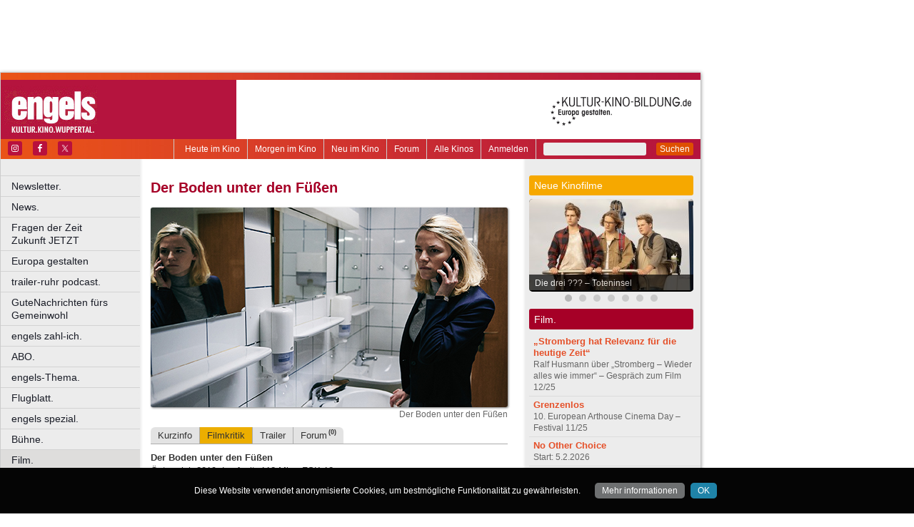

--- FILE ---
content_type: text/html
request_url: https://www.engels-kultur.de/film/der-boden-unter-den-fuessen/filmkritik
body_size: 30798
content:
<!DOCTYPE html>
<html lang="de">
	<head>
	<meta http-equiv="Content-Type" content="text/html; charset=UTF-8" />
    	<meta name="robots" content="index, follow, noarchive" />

<title>Der Boden unter den Füßen | Filmkritik | engels - Kultur. Kino. Wuppertal.</title>

<link rel="shortcut icon" href="/images/engels.ico" type="image/x-icon" />
<link rel="icon" href="/images/engels.ico" type="image/x-icon" />

<link href="/css/styles.css?1711" rel="stylesheet" type="text/css" />
<link href="/css/navigation.css" rel="stylesheet" type="text/css" />
<link href="/css/content.css" rel="stylesheet" type="text/css" />
<link href="/css/print.css?2539" rel="stylesheet" type="text/css" />
<link href="/css/shadowbox.css" rel="stylesheet" type="text/css" />
<link href="/css/socialicons.css" rel="stylesheet" type="text/css" />
<link href="/css/cookieDisclaimer.css" rel="stylesheet" type="text/css" />
<script type="text/javascript" src="//code.jquery.com/jquery-1.11.1.min.js"></script>
<script type="text/javascript" src="/js/jquery.scrollTo-min.js"></script>
<script type="text/javascript" src="/js/js.cookie-2.2.1.min.js"></script>
<script type="text/javascript" src="/js/jquery.cookie.js"></script>
<script type="text/javascript" src="/js/jquery.cookieDisclaimer.js"></script>


<script type='text/javascript'>
window.name = 'engels';
var googletag = googletag || {};
googletag.cmd = googletag.cmd || [];
  (function() {
    var useSSL = 'https:' == document.location.protocol;
    var src = (useSSL ? 'https:' : 'http:') +
        '//www.googletagservices.com/tag/js/gpt.js';
    document.write('<scr' + 'ipt src="' + src + '"></scr' + 'ipt>');
  })();
</script>

<script>
	window.googlefc = window.googlefc || {};
	googlefc.controlledMessagingFunction = async (message) => {
		message.proceed(false);
	}
</script>

<script type='text/javascript'>
googletag.cmd.push(function() {
googletag.defineSlot('/7014313/engels_banner_1_468x60', [468, 60], 'div-gpt-ad-1321282554618-33').addService(googletag.pubads());
googletag.defineSlot('/7014313/engels_banner_2_468x60', [468, 60], 'div-gpt-ad-1321282554618-34').addService(googletag.pubads());
googletag.defineSlot('/7014313/engels_googleads_1_160x600', [160, 600], 'div-gpt-ad-1321282554618-42').addService(googletag.pubads());
googletag.defineSlot('/7014313/engels_hockeystick_1_160x600', [160, 600], 'div-gpt-ad-1321282554618-44').addService(googletag.pubads());
googletag.defineSlot('/7014313/engels_hockeystick_1_728x90', [728, 90], 'div-gpt-ad-1321282554618-45').addService(googletag.pubads());
googletag.defineSlot('/7014313/engels_largebanner_728x90', [728, 90], 'div-gpt-ad-1321282554618-46').addService(googletag.pubads());
googletag.defineSlot('/7014313/engels_skyscraper_120x600', [120, 600], 'div-gpt-ad-1321282554618-47').addService(googletag.pubads());
googletag.defineSlot('/7014313/engels_skyscraper_1_160x600', [160, 600], 'div-gpt-ad-1321282554618-48').addService(googletag.pubads());
googletag.defineSlot('/7014313/engels_button_1_160x160', [160, 160], 'div-gpt-ad-1330014775538-4').addService(googletag.pubads());
googletag.defineSlot('/7014313/engels_button_1_160x80', [160, 80], 'div-gpt-ad-1330014775538-5').addService(googletag.pubads());
googletag.defineSlot('/7014313/engels_button_2_160x80', [160, 80], 'div-gpt-ad-1330014775538-6').addService(googletag.pubads());
googletag.defineSlot('/7014313/engels_button_3_160x80', [160, 80], 'div-gpt-ad-1330014775538-7').addService(googletag.pubads());
googletag.defineSlot('/7014313/engels_content_1_468x60', [468, 60], 'div-gpt-ad-1467211122797-0').addService(googletag.pubads());
googletag.defineSlot('/7014313/engels_content_heute_im_kino_468x60', [468, 60], 'div-gpt-ad-1469706672993-0').addService(googletag.pubads());
googletag.pubads().enableSingleRequest();
googletag.pubads().collapseEmptyDivs();
googletag.enableServices();
});
</script>


<script type="text/javascript" src="/js/main.js?1711"></script>
<script type="text/javascript" src="/js/shadowbox.js"></script>
<script type="text/javascript" src="/js/shadowbox-init.js"></script>

</head>

<!-- Google tag (gtag.js) -->
<script async src="https://www.googletagmanager.com/gtag/js?id=G-FYV3V6356Q"></script>
<script>
  window.dataLayer = window.dataLayer || [];
  function gtag(){dataLayer.push(arguments);}
  gtag('js', new Date());

  gtag('config', 'G-FYV3V6356Q');
</script>

<body>


<div id="bgpanel">

<div id='div-gpt-ad-1321282554618-33' style='width:468px; height:60px; margin: 15px 0 0 15px; float: left;'><script type='text/javascript'>
googletag.cmd.push(function() { googletag.display('div-gpt-ad-1321282554618-33'); });
</script></div>

<div id='div-gpt-ad-1321282554618-34' style='width:468px; height:60px; margin: 15px 0 0 15px; float: left;'><script type='text/javascript'>
googletag.cmd.push(function() { googletag.display('div-gpt-ad-1321282554618-34'); });
</script></div>

<div id='div-gpt-ad-1321282554618-48' style='width:160px; height:600px; position: absolute; top: 15px; left: 981px;'><script type='text/javascript'>
googletag.cmd.push(function() { googletag.display('div-gpt-ad-1321282554618-48'); });
</script></div>


</div>
<div id="wrapper">
	<div id="head">
		<div id="head_top">

		</div>
		<div id="head_middle">
			<div id="logo_area1">
			<a href="http://www.engels-kultur.de"><img src="/images/logo_engels.jpg" id="logo" alt="engels - Kultur. Kino. Wuppertal." /></a>
			</div>
			<div id="logo_area2"><a href="http://kultur-kino-bildung.de" taeget="_blank"><img src="/images/logo-kkb_online.gif" alt="" width="250" height="83" style="float:right; border: 0;margin-right: 10px;"></a>
			</div>
		</div>
		<div id="head_bottom">
			<div id="topmenu">
				<form id="searchform" action="/suche" method="get">
						<input name="s" id="search_t" type="text" value="" />
						<button type="submit">Suchen</button>
				</form>
				<ul id="metanavigation">
										<li class="first"><a href="/ws/anmelden">Anmelden</a></li>
										<li><a href="/alle-kinos" title="Liste aller Kinos">Alle Kinos</a></li>
					<li><a href="/forum" title="Forum">Forum</a></li>
					<li><a href="/neu-im-kino" title="Alle neuen Filme">Neu im Kino</a></li>
					<li><a href="/morgen-im-kino" title="Morgen im Kino">Morgen im Kino</a></li>
					<li class="last"><a href="/heute-im-kino" title="Heute im Kino">Heute im Kino</a></li>
				</ul>
				<div id="social_icons">
					
				</div>
				
								<section id="socialicons">
					<div class="widget-wrap" style="margin-left: 4px;">
						<ul class="aligncenter">
														<li class="ssi-instagram">
								<a href="https://www.instagram.com/engelsWuppertal" target="_blank" rel="noopener noreferrer">
									<svg role="img" class="social-instagram">
										<title>Instagram</title>
										<use xlink:href="/images/icons/socialicons.svg#social-instagram"></use>
									</svg>
								</a>
							</li>
																					<li class="ssi-facebook">
								<a href="https://www.facebook.com/engelsWuppertal" target="_blank" rel="noopener noreferrer">
									<svg role="img" class="social-facebook">
										<title>Facebook</title>
										<use xlink:href="/images/icons/socialicons.svg#social-facebook"></use>
									</svg>
								</a>
							</li>
																					<li class="ssi-twitter">
								<a href="https://www.x.com/engelsWuppertal" target="_blank" rel="noopener noreferrer">
									<svg role="img" class="social-twitter">
										<title>Pinterest</title>
										<use xlink:href="/images/icons/socialicons.svg#social-twitter"></use>
									</svg>
								</a>
							</li>
													</ul>
					</div>
				</section>
								
			</div>

		</div>
	</div>
	
	<div id="leftcol">
		<ul id="navigation">
							<li ><a href="/newsletter" class=" ">Newsletter.</a>
									</li>

								<li ><a href="/news" class=" ">News.</a>
									</li>

								<li ><a href="/fragen-der-zeit-zukunft-jetzt" class=" ">Fragen der Zeit      Zukunft JETZT</a>
									</li>

								<li ><a href="/blick-nach-europa" class=" ">Europa gestalten</a>
									</li>

								<li ><a href="/trailer-ruhr-podcast" class=" ">trailer-ruhr podcast.</a>
									</li>

								<li ><a href="/engels-gute-nachrichten" class=" ">GuteNachrichten fürs Gemeinwohl</a>
									</li>

								<li ><a href="/zahl-ich" class=" ">engels zahl-ich.</a>
									</li>

								<li ><a href="/abo" class=" ">ABO.</a>
									</li>

								<li ><a href="/thema" class=" ">engels-Thema.</a>
									</li>

								<li ><a href="/flugblatt" class=" ">Flugblatt.</a>
									</li>

								<li ><a href="/spezial" class=" ">engels spezial.</a>
									</li>

								<li ><a href="/buehne" class=" ">Bühne.</a>
									</li>

								<li ><a href="/kino" class=" current ">Film.</a>
										<ul class="submenu">
												<li><a href="/heute-im-kino" target="_self" tabindex="1" class="ml">Heute im Kino</a></li>
													<li><a href="/morgen-im-kino" target="_self" tabindex="2" class="ml">Morgen im Kino</a></li>
													<li><a href="/neu-im-kino" target="_self" tabindex="3" class="ml">Neu im Kino</a></li>
													<li><a href="/alle-kinos" target="_self" tabindex="4" class="ml">Alle Kinos.</a></li>
													<li><a href="/forum" target="_self" tabindex="5" class="ml">Forum.</a></li>
													<li><a href="/coming-soon" target="_self" tabindex="6" class="ml">Coming soon.</a></li>
													<li><a href="/festival" target="_self" tabindex="7" class="ml">Festival.</a></li>
													<li><a href="/foyer" target="_self" tabindex="8" class="ml">Foyer.</a></li>
													<li><a href="/gespraech-zum-film" target="_self" tabindex="9" class="ml">Gespräch zum Film.</a></li>
													<li><a href="/roter-teppich" target="_self" tabindex="10" class="ml">Roter Teppich.</a></li>
													<li><a href="/portrait" target="_self" tabindex="11" class="ml">Portrait.</a></li>
											</ul>
									</li>

								<li ><a href="/literatur" class=" ">Literatur.</a>
									</li>

								<li ><a href="/musik" class=" ">Musik.</a>
									</li>

								<li ><a href="/kunst" class=" ">Kunst.</a>
									</li>

								<li class="nrw"><a href="/kultur-in-nrw" class=" nrw">Kultur in NRW.</a>
									</li>

								<li ><a href="/auswahl" class=" ">Auswahl.</a>
									</li>

								<li ><a href="/zuletzt-gelacht-cartoons" class=" ">Zuletzt gelacht: Cartoons.</a>
									</li>

								<li ><a href="/sonderformate" class=" ">Sonderformate</a>
									</li>

								<li ><a href="/" class=" ">––––––––––––––––––––</a>
									</li>

								<li ><a href="/verlosungen" class=" ">Verlosungen.</a>
									</li>

								<li ><a href="/jobs" class=" ">Jobs.</a>
									</li>

								<li ><a href="/kulturlinks" class=" ">Kulturlinks.</a>
									</li>

				
		</ul>

				
<table id="cinema_calendar">
	<thead>
		<tr>
			<th colspan="7"><b>Kinokalender</b></th>
		</tr>

		<tr>
			<th>Mo</th>
			<th>Di</th>
			<th>Mi</th>
			<th>Do</th>
			<th>Fr</th>
			<th>Sa</th>
			<th>So</th>
		</tr>
	</thead>
	<tbody>
		<tr>
						<td>19</td>
						<td>20</td>
						<td>21</td>
						<td><a href="/kinoprogramm/22-01/" class="cal ">22</a></td>
						<td><a href="/kinoprogramm/23-01/" class="cal ">23</a></td>
						<td><a href="/kinoprogramm/24-01/" class="cal ">24</a></td>
						<td><a href="/kinoprogramm/25-01/" class="cal ">25</a></td>
					</tr>
		<tr>
						<td><a href="/kinoprogramm/26-01/" class="cal ">26</a></td>
						<td><a href="/kinoprogramm/27-01/" class="cal ">27</a></td>
						<td><a href="/kinoprogramm/28-01/" class="cal ">28</a></td>
						<td>29</td>
						<td>30</td>
						<td>31</td>
						<td>1</td>
					</tr>
	</tbody>
	<tfoot>
		<tr>
			<th colspan="7"></th>
		</tr>
		<tr>
			<th colspan="7">
				<p><a href="/forum">12.635 Beiträge zu<br />
				3.857 Filmen im Forum</a></p>
			</th>
		</tr>

	</tfoot>
</table>

		<div id="google_ads_buttons" style="display: none;margin-left:15px;">
						<div style="margin-bottom:7px;" id='div-gpt-ad-1330014775538-5'><script type='text/javascript'>
			googletag.cmd.push(function() { googletag.display('div-gpt-ad-1330014775538-5'); });
			</script></div>
									<div style="margin-bottom:7px;" id='div-gpt-ad-1330014775538-6'><script type='text/javascript'>
			googletag.cmd.push(function() { googletag.display('div-gpt-ad-1330014775538-6'); });
			</script></div>
									<div style="margin-bottom:7px;" id='div-gpt-ad-1330014775538-7'><script type='text/javascript'>
			googletag.cmd.push(function() { googletag.display('div-gpt-ad-1330014775538-7'); });
			</script></div>
									<div style="margin-bottom:7px;" id='div-gpt-ad-1330014775538-4'><script type='text/javascript'>
			googletag.cmd.push(function() { googletag.display('div-gpt-ad-1330014775538-4'); });
			</script></div>
					</div>
		<div style="clear: both;"></div>
		<div id="fb_frame" style="display: none; clear: both;margin: 20px 1px;">
				</div>
		
		<div id="google_ads_buttons2" style="display: none; margin: 10px 15px 0 15px;">
						<div id='div-gpt-ad-1321282554618-42' style='width:160px; height:600px;'><script type='text/javascript'>
			googletag.cmd.push(function() { googletag.display('div-gpt-ad-1321282554618-42'); });
			</script></div>
					</div>
	</div>
<div id="centercol"><div id='div-gpt-ad-1467211122797-0' style='width:468px; height:60px; margin: 3px 0 15px 15px;'><script type='text/javascript'>
googletag.cmd.push(function() { googletag.display('div-gpt-ad-1467211122797-0'); });
</script></div>
	<h1 style="color:#A60027;">Filminfo & Termine</h1><div class="top_image"><img src="https://nrwkino.de/img.php?src=/upload%2Fstills%2Fder-boden-unter-den-fuessen.jpg&amp;width=500"><div class="legend">Der Boden unter den Füßen</div></div>
<ul class="content_submenu"><li class="li  first "><a title="Kurzinfo zu diesem Film / Keine aktuellen Termine." href="/film/der-boden-unter-den-fuessen/kurzinfo">Kurzinfo</a></li><li class="li current  "><a title="Die Filmkritik von Maxi Braun." href="/film/der-boden-unter-den-fuessen/filmkritik">Filmkritik</a></li><li class="li   "><a title="Offizieller Trailer zu diesem Film." href="/film/der-boden-unter-den-fuessen/trailer">Trailer</a></li><li class="li   last"><a title="Schreiben Sie hier den ersten Forenbeitrag zu diesem Film!" href="/film/der-boden-unter-den-fuessen/forum">Forum<span class="xcount">(0)</span></a></li></ul>
<div class="line"></div>
<script type="text/javascript">$('#centercol > h1').html('Der Boden unter den Füßen');</script><p>
<strong>Der Boden unter den Füßen</strong><br />
Österreich 2019, Laufzeit: 112 Min., FSK 12<br />
Regie: Marie Kreutzer<br />
Darsteller: Valerie Pachner, Pia Hierzegger, Mavie Hörbiger<br />
<a href="https://www.salzgeber.de/derboden" target="_blank" class="external_link">&gt;&gt; www.salzgeber.de/derboden</a><br />
</p>
 <p><strong><span class="GenreAnleser">Spannende Charakterstudie mit hervorragender Hauptdarstellerin </span><br /> </strong></p>
<p><strong><span><span class="FilmkritikHeadline">Die innere Stimme</span><br /></span></strong><strong><span>„Der Boden unter den Füßen“ </span></strong><span>von Marie Kreutzer</span></p>
<p><span>Lola ist noch keine 30, erfolgreiche Unternehmensberaterin und knüppelt sich mit erbarmungsloser Selbstdisziplin durchs Leben. Als ihre ältere Schwester Conny, die seit Jahren an paranoider Schizophrenie leidet, nach einem Suizidversuch in die Psychiatrie kommt, will Lola auch das mit kühler Professionalität lösen. Aber Connys Anrufe aus der Klinik zehren zunehmend an ihren Nerven. Als sie erfährt, dass diese gar keine Möglichkeit zum Telefonieren hat, beginnt sie an ihrer eigenen Gesundheit zu zweifeln und ihr Leben bricht allmählich auseinander.</span></p>
<p><span><span>Marie Kreutzer erliegt glücklicherweise nicht der Versuchung des vorhersehbaren Plot-Twists. Stattdessen führt sie ihre hervorragende Darstellerin Valerie Pachner von da an unnachgiebig auf ein konsequent hartes Ende zu, das trotzdem überrascht. </span></span><strong><br /></strong></p> <i>(Maxi Braun)</i></p><p> </p><div class="socialmedia printhidden">

		<div class="notificationbtn"><div onclick="toggle_notification()" class="icon"></div>
		<a title="Weitersagen" onclick="return toggle_notification()" rel="nofollow" href="#">Weitersagen</a>
		</div>
		
		<div class="feedbackbtn"><div onclick="toggle_feedback()" class="icon"></div>
		<a title="Feedback" onclick="return toggle_feedback()" rel="nofollow" href="#">Feedback</a>
		</div>
		
		<div class="printbtn"><div onclick="window.print()" class="icon"></div>
		<a title="Artikel drucken" onclick="window.print()" rel="nofollow" href="#">Drucken</a>
		</div>
		</div>
<div id="notificationbox" class="printhidden" style="display: none;">
		<a href="#" class="closebox" onclick="return toggle_notification();"></a><form id="newnotification" method="post" class="ws">
<div><div class="form_row" style="float:left; clear: both;"><label for="notification[sender]" class="label required ">Ihre E-Mail-Adresse:</label><input name="notification[sender]" id="notification[sender]" type="text" class="xlong" value="" required /></div><div class="form_row" style="float:left; clear: both;"><label for="notification[recipient]" class="label required ">E-Mail-Adresse des Empfängers (mehrere durch Komma trennen):</label><input name="notification[recipient]" id="notification[recipient]" type="text" class="xlong" value="" required /></div><div class="form_row" style="float:left; clear: both;"><br /><b>Der Boden unter den Füßen | Filmkritik | engels - Kultur. Kino. Wuppertal.</b><br /><br /></div><div class="form_row" style="float:left; clear: both;"><label for="notification[message]" class="label  ">Zusätzliche Nachricht (optional):</label><textarea name="notification[message]" id="notification[message]" style="width: 470px; height: 60px;" wrap="virtual" required ></textarea></div><div style="clear: both;">&nbsp;</div><p class="small">Klicken Sie auf den untenstehenden Button und wir versenden im Namen der angegebenen Absenderadresse einen Hinweis auf diesen Artikel an die angegebene Empfängeradresse(n).
		Ihre aktuelle IP Adresse speichern wir, um einen möglichen Missbrauch dieses Dienstes nachvollziehen zu können. Alle Daten in Zusammenhang mit dieser Nachricht werden nach 4 Wochen gelöscht.
</p><div class="button" onclick="if(!submitted){$('#newnotification').submit()};submitted=true;" style="clear:both;">Weitersagen</div></div></form>
</div>
<div id="feedbackbox" class="printhidden" style="display: none;">
		<a href="#" class="closebox" onclick="return toggle_feedback();"></a><form id="newfeedback" method="post" class="ws">
<div><div class="form_row" style="float:left; clear: both;"><label for="feedback[sender]" class="label required ">Ihre E-Mail-Adresse:</label><input name="feedback[sender]" id="feedback[sender]" type="text" class="xlong" value="" required /></div><div class="form_row" style="float:left; clear: both;"><br /><b>Der Boden unter den Füßen | Filmkritik | engels - Kultur. Kino. Wuppertal.</b><br /><br /></div><div class="form_row" style="float:left; clear: both;"><label for="feedback[message]" class="label required ">Ihre Nachricht:</label><textarea name="feedback[message]" id="feedback[message]" style="width: 470px; height: 60px;" wrap="virtual" required ></textarea></div><div style="clear: both;">&nbsp;</div><p class="small">Klicken Sie auf den untenstehenden Button, um Ihre Nachricht an uns zu verschicken.
</p><div class="button" onclick="if(!submitted){$('#newfeedback').submit()};submitted=true;" style="clear:both;">Abschicken</div></div></form>
</div>
<div class="socialmedia printhidden">
</div>
</div><div id="rightcol"><div id="right_column">

		<div class="bar" style="background-color: #F6A800;"><h3>Neue Kinofilme</h3></div>
		<div id="newmovie">
		<img onclick="window.location='/film/die-drei-toteninsel';" src="/img/w230/upload/stills/die-drei-fragezeichen-toteninsel.jpg" alt="" /><div onclick="window.location='/film/die-drei-toteninsel';" class="newmovietitle">Die drei ??? – Toteninsel</div>		</div>
					<script>
			$.getJSON('/ajax/newmovies_3.json',function(data) { jsonNewMovies = data });
			var cur_nm = 1;
			$(window).load(function(){ newMovieSlideTimeout = self.setTimeout(function(){slideNM()},7000); });
			</script>
			<ul class="newmovienav" style="width:140px;">
									<li><a title="Die drei ??? – Toteninsel" onclick="slideNM(0)" class="bullet active" id="nmb0"></a></li>
									<li><a title="Mercy" onclick="slideNM(1)" class="bullet inactive" id="nmb1"></a></li>
									<li><a title="Hamnet" onclick="slideNM(2)" class="bullet inactive" id="nmb2"></a></li>
									<li><a title="Die progressiven Nostalgiker" onclick="slideNM(3)" class="bullet inactive" id="nmb3"></a></li>
									<li><a title="Woodwalkers 2" onclick="slideNM(4)" class="bullet inactive" id="nmb4"></a></li>
									<li><a title="Die Stimme von Hind Rajab" onclick="slideNM(5)" class="bullet inactive" id="nmb5"></a></li>
									<li><a title="Ach, diese Lücke, diese entsetzliche Lücke" onclick="slideNM(6)" class="bullet inactive" id="nmb6"></a></li>
							</ul>
		
		
			<div class="bar" style="background-color: #A60027;"><h3>Film.</h3></div>
		<div id="sidebox">
		<p class="article_list_item"><a href="/gespraech-zum-film-ralf-husmann-stromberg-wieder-alles-wie-immer">„Stromberg hat Relevanz für die heutige Zeit“</a><br />
Ralf Husmann über „Stromberg – Wieder alles wie immer“ – Gespräch zum Film 12/25</p>
<p class="article_list_item"><a href="/10-european-arthouse-cinema-day">Grenzenlos</a><br />
10. European Arthouse Cinema Day – Festival 11/25</p>
<p class="article_list_item"><a href="/no-other-choice">No Other Choice</a><br />
Start: 5.2.2026</p>
<p class="article_list_item"><a href="/souleymans-geschichte">Souleymans Geschichte</a><br />
Start: 19.2.2026</p>
<p class="article_list_item"><a href="/father-mother-sister-brother">Father Mother Sister Brother</a><br />
Start: 26.2.2026</p>
<p class="article_list_item"><a href="/marty-supreme">Marty Supreme</a><br />
Start: 26.2.2026</p>
<p class="article_list_item"><a href="/the-bride-es-lebe-die-braut">The Bride! – Es lebe die Braut</a><br />
Start: 5.3.2026</p>
<p class="article_list_item"><a href="/nouvelle-vague">Nouvelle Vague</a><br />
Start: 12.3.2026</p>
<p class="article_list_item"><a href="/la-grazia">La Grazia</a><br />
Start: 19.3.2026</p>
<p class="article_list_item"><a href="/agnieszka-holland-franz-k-gespraech-zum-film">„Ich wollte mich auf eine Suche nach Kafka begeben“</a><br />
Regisseurin Agnieszka Holland über „Franz K.“ – Gespräch zum Film 10/25</p>
<p class="article_list_item"><a href="/a-useful-ghost">A Useful Ghost</a><br />
Start: 26.3.2026</p>
<p class="article_list_item"><a href="/alpha">Alpha</a><br />
Start: 2.4.2026</p>
<p class="article_list_item"><a href="/das-fluestern-der-waelder">Das Flüstern der Wälder</a><br />
Start: 19.2.2026</p>
<p class="article_list_item"><a href="/the-odyssey">The Odyssey</a><br />
Start: 16.7.2026</p>
<p class="article_list_item"><a href="/barbara-auer-miroirs-no-3-roter-teppich">„Es ist vertraut, aber dennoch spannend“</a><br />
Schauspielerin Barbara Auer über „Miroirs No. 3“ – Roter Teppich 09/25</p>
<p class="article_list_item"><a href="/elmar-imanov-der-kuss-des-grashuepfers-gespraech-zum-film">„Das Leben ist absurd, nicht der Film“</a><br />
Regisseur Elmar Imanov über „Der Kuss des Grashüpfers“ – Gespräch zum Film 08/25</p>
<p class="article_list_item"><a href="/eat-my-shorts-2024-stadthalle-hagen-1124">Hagener Bühne für den Filmnachwuchs</a><br />
„Eat My Shorts“ in der Stadthalle Hagen – Foyer 11/24</p>
<p class="article_list_item"><a href="/choices-preview-deutschlandpremiere-critical-zone-odeon-koeln-mina-hasanlou">Zermürbte Gesellschaft</a><br />
choices preview zu „Critical Zone“ im Odeon – Foyer 11/24</p>
<p class="article_list_item"><a href="/9-european-arthouse-cinema-day">Die ganze Palette Kino</a><br />
9. European Arthouse Cinema Day – Festival 11/24</p>
<p class="article_list_item"><a href="/edimotion-anna-zeit-land-filmforum-1024">Kunst des Nicht-Wegschneidens</a><br />
„Anna Zeit Land“ im Filmforum – Foyer 10/24</p>
<p class="article_list_item"><a href="/choices-preview-power-of-love-filmpalette-koeln">Liebe und Macht</a><br />
choices preview zu „Power of Love“ in der Filmpalette – Foyer 10/24</p>
<p class="article_list_item"><a href="/dahomey-story-of-ne-kuko-filmforum-0924">Restitution von Kolonialraubkunst</a><br />
„Dahomey“ und „The Story of Ne Kuko“ im Filmforum – Foyer 10/24</p>
<p class="article_list_item"><a href="/in-liebe-eure-hilde-andreas-dresen-gespraech-zum-film">„Die Geschichte ist jetzt unfassbar aktuell“</a><br />
Regisseur Andreas Dresen über „In Liebe, Eure Hilde“ – Gespräch zum Film 10/24</p>
<p class="article_list_item"><a href="/odeon-koeln-fuehrer-und-verfuehrer-joachim-lang">Der Sieg des Glaubens</a><br />
„Führer und Verführer“ im Kölner Odeon mit Regisseur Joachim Lang – Foyer 07/24</p>
<p class="article_list_item"><a href="/zwei-zu-eins-natja-brunckhorst-gespraech-zum-film">„Es geht um Geld, Gerechtigkeit und Gemeinschaft“</a><br />
Regisseurin Natja Brunckhorst über „Zwei zu eins“ – Gespräch zum Film 07/24</p>
		</div>
	</div></div>	<div id="footer">
		
		<p class="printhidden">
          &copy; 2005-2025 <a href="http://www.berndt-media.de" target="_blank">berndt media</a> | 
          <a href="/impressum">impressum</a> |
          <a href="/datenschutzerklaerung">datenschutz</a>
                    | <a href="/agb">agb</a>
                    | <a href="/mediadaten">mediadaten</a>
                    
          <br />
          <a href="http://www.biograph.de" target="biograph">biograph</a> |
          <a href="http://www.choices.de" target="choices">choices</a> |
		<a href="http://www.engels-kultur.de" target="engels">engels</a> und
		<a href="http://www.trailer-ruhr.de" target="trailer">trailer</a>
		- die online Kinoprogramme f&uuml;r<br />
<a href="http://www.trailer-ruhr.de" target="trailer">Bochum</a>,
<a href="http://www.choices.de" target="choices">Bonn</a>,
<a href="http://www.trailer-ruhr.de" target="trailer">Castrop-Rauxel</a>,
<a href="http://www.trailer-ruhr.de" target="trailer">Dortmund</a>,
<a href="http://www.biograph.de" target="biograph">D&uuml;sseldorf</a>,
<a href="http://www.trailer-ruhr.de" target="trailer">Duisburg</a>,<br />
<a href="http://www.trailer-ruhr.de" target="trailer">Essen</a>,
<a href="http://www.choices.de" target="choices">Frechen</a>,
<a href="http://www.trailer-ruhr.de" target="trailer">Gelsenkirchen</a>,
<a href="http://www.trailer-ruhr.de" target="trailer">Hagen</a>,
<a href="http://www.trailer-ruhr.de" target="trailer">Herne</a>,
<a href="http://www.choices.de" target="choices">Hürth</a>,
<a href="http://www.choices.de" target="choices">K&ouml;ln</a>,<br />
<a href="http://www.choices.de" target="choices">Leverkusen</a>,
<a href="http://www.trailer-ruhr.de" target="trailer">Lünen</a>,
<a href="http://www.trailer-ruhr.de" target="trailer">M&uuml;lheim</a>,
<a href="http://www.biograph.de" target="biograph">Neuss</a>,
<a href="http://www.trailer-ruhr.de" target="trailer">Oberhausen</a>,<br />
<a href="http://www.trailer-ruhr.de" target="trailer">Recklinghausen</a>,
<a href="http://www.engels-kultur.de" target="engels">Solingen</a> und
<a href="http://www.engels-kultur.de" target="engels">Wuppertal</a>

		</p>

		<p class="printonly">23.01.2026, 00:53 Uhr | www.engels-kultur.de/film/der-boden-unter-den-fuessen/filmkritik | &copy; 2005-2025 <a href="http://www.berndt-media.de" target="_blank">berndt media</a></p>
	</div>


<div id="ipay_reminder" style="display: none;">
	<div id="ipay_reminder_inner">
		<div class="ipr-head">
		<span class="closebtn" onclick="setTimeout(ipay_close, 200);" title="gerade nicht">&times;</span> 
		<div class="ipr-rotate">
						<span class="ipr-h3">Dafür steht das <b>engels</b></span>
			<span class="ipr-h2">Verantwortlicher Journalismus</span>
			<span class="ipr-h3">Wir brauchen euch jetzt!</span>
		</div>
		</div>
		
		<div class="ipr-content">
		
			<p class="ipr-h" style="text-align: center;">Dürfen wir kurz stören?</p>
			<p>Als unabhängiges und kostenloses Medium ohne paywall brauchen
    wir die Unterstützung unserer Leserinnen und Leser. Fördern Sie
    verantwortlichen Journalismus! Mit jedem kleinen Betrag helfen Sie, und mit einem monatlichen
    Betrag sichern Sie die Zukunft des engels.</p>
			
			<p class="ipr-h" style="text-align: center;">So können Sie helfen:</p>
	
			<p style="text-align: center;margin-bottom: 0;">
			<a href="/abo" class="button"><b>engels</b> abonnieren</a>
			<a href="/zahl-ich" class="button"><b>engels</b>  unterstützen</a>
			<button class="button" onclick="jQuery(this).text('Vielen Dank!');setTimeout(ipay_close, 500);">Bin schon dabei!</button>
			</p>
			
			
						
						
			<div style="display:none; width: 80%; padding: 2em 10% 0 10%;">
			<p style="font-size: 1em; margin-top: 2em;">
			* Klicken Sie einfach auf "Bin schon dabei" oder nutzen Sie den <nobr><span style="font-size: 1.5em;line-height: 0;">⊗</span> Button</nobr> rechts oben im Fenster. Wir blenden diese Meldung nur gelegentlich ein! 
			</p>
			</div>
			
			<div style="width: 100%; padding: 2em 15%;">
			<img src="/images/boot.png" alt="demokratisch bleiben" src2set="/images/boot.svg" style="width: 70%;" />
			</div>
			
			
			<p>Fragen, Anregungen, Hilfen gerne an <a href="mailto:info@engels-kultur.de"><b>info@engels-kultur.de</b></a>. Alle anderen wichtigen Fragen besprechen wir unter <a href="/Fragen-der-Zeit-Zukunft-jetzt"><b>www.engels-kultur.de/Fragen-der-Zeit-Zukunft-jetzt</b></a></p>
			<p><i>Joachim Berndt (Herausgeber) und das engels-Team von Berndt Media</i></p>
	
	
		</div>
	</div>
</div>

<script type="text/javascript">
jQuery(function() {
	jQuery('body').cookieDisclaimer({
		style: "dark",
		text: "Diese Website verwendet anonymisierte Cookies, um bestmögliche Funktionalität zu gewährleisten.",
		policyBtn: {
			active: true,
			text: "Mehr informationen",
			link: "/datenschutzerklaerung"
		},
		acceptBtn: {
			text: "OK"
		}
	});
});
</script>



<script type="text/javascript">
jQuery(function() {
	$ipay_pageload = Cookies.get('ipay_pageload');
	if(!$ipay_pageload) $ipay_pageload = 0;
	$ipay_pageload = parseInt($ipay_pageload) % 7;
	$ipay_pageload++;
	Cookies.set('ipay_pageload', $ipay_pageload, { expires: 1 });
	if($ipay_pageload==7){
		jQuery('#ipay_reminder').show();
		// jQuery('#ipay_reminder')[0].scrollIntoView();
	}
});
	
</script>

</body>
</html>

--- FILE ---
content_type: text/html; charset=utf-8
request_url: https://www.google.com/recaptcha/api2/aframe
body_size: 269
content:
<!DOCTYPE HTML><html><head><meta http-equiv="content-type" content="text/html; charset=UTF-8"></head><body><script nonce="HfQqK5MLP68WCBwTOwi1Hw">/** Anti-fraud and anti-abuse applications only. See google.com/recaptcha */ try{var clients={'sodar':'https://pagead2.googlesyndication.com/pagead/sodar?'};window.addEventListener("message",function(a){try{if(a.source===window.parent){var b=JSON.parse(a.data);var c=clients[b['id']];if(c){var d=document.createElement('img');d.src=c+b['params']+'&rc='+(localStorage.getItem("rc::a")?sessionStorage.getItem("rc::b"):"");window.document.body.appendChild(d);sessionStorage.setItem("rc::e",parseInt(sessionStorage.getItem("rc::e")||0)+1);localStorage.setItem("rc::h",'1769126038012');}}}catch(b){}});window.parent.postMessage("_grecaptcha_ready", "*");}catch(b){}</script></body></html>

--- FILE ---
content_type: application/javascript; charset=utf-8
request_url: https://fundingchoicesmessages.google.com/f/AGSKWxUOR8CfYKnTsmJO0eLcXFSQxGgO0SeS5t7Ly_frzbFOIdBPB7iKLta50XzEVVosFqqRIFKOI9V4vXeTyMDNKm3mDdYnv2ekU5-3UzR8KDqvaWB6u3VVS_hmU_kO_Lu-BMCIJDRxfP7mOkEzecQD2pR4N1MT1f6GeaHOKOC7XDmlr62TqS4g3BK8HQSt/_/adscript__300x250-/ad-300x300.-adskin./cds.ad.
body_size: -1289
content:
window['21da8897-3f81-43e9-8f6b-96293fd68227'] = true;

--- FILE ---
content_type: application/javascript; charset=utf-8
request_url: https://fundingchoicesmessages.google.com/f/AGSKWxWCboMNkrBSe7Jjhcqw4BJBtDqLHXhQPzWM-CLNdwXNnJOh_ikpQd7-RKeSCFInUs3pt15G4CqWX8ApjI0l5jzUcUog0je1AuUfKmJJc-17FLEM4-ltQBA6ZVCKP2FmkUKRaZ4R_Q==?fccs=W251bGwsbnVsbCxudWxsLG51bGwsbnVsbCxudWxsLFsxNzY5MTI2MDM3LDQwODAwMDAwMF0sbnVsbCxudWxsLG51bGwsW251bGwsWzcsOSw2XSxudWxsLDIsbnVsbCwiZGUiLG51bGwsbnVsbCxudWxsLG51bGwsbnVsbCwxXSwiaHR0cHM6Ly93d3cuZW5nZWxzLWt1bHR1ci5kZS9maWxtL2Rlci1ib2Rlbi11bnRlci1kZW4tZnVlc3Nlbi9maWxta3JpdGlrIixudWxsLFtbOCwiazYxUEJqbWs2TzAiXSxbOSwiZW4tVVMiXSxbMTksIjIiXSxbMTcsIlswXSJdLFsyNCwiIl0sWzI1LCJbWzk1MzQwMjUzLDk1MzQwMjU1XV0iXSxbMjksImZhbHNlIl1dXQ
body_size: 245
content:
if (typeof __googlefc.fcKernelManager.run === 'function') {"use strict";this.default_ContributorServingResponseClientJs=this.default_ContributorServingResponseClientJs||{};(function(_){var window=this;
try{
var qp=function(a){this.A=_.t(a)};_.u(qp,_.J);var rp=function(a){this.A=_.t(a)};_.u(rp,_.J);rp.prototype.getWhitelistStatus=function(){return _.F(this,2)};var sp=function(a){this.A=_.t(a)};_.u(sp,_.J);var tp=_.ed(sp),up=function(a,b,c){this.B=a;this.j=_.A(b,qp,1);this.l=_.A(b,_.Pk,3);this.F=_.A(b,rp,4);a=this.B.location.hostname;this.D=_.Fg(this.j,2)&&_.O(this.j,2)!==""?_.O(this.j,2):a;a=new _.Qg(_.Qk(this.l));this.C=new _.dh(_.q.document,this.D,a);this.console=null;this.o=new _.mp(this.B,c,a)};
up.prototype.run=function(){if(_.O(this.j,3)){var a=this.C,b=_.O(this.j,3),c=_.fh(a),d=new _.Wg;b=_.hg(d,1,b);c=_.C(c,1,b);_.jh(a,c)}else _.gh(this.C,"FCNEC");_.op(this.o,_.A(this.l,_.De,1),this.l.getDefaultConsentRevocationText(),this.l.getDefaultConsentRevocationCloseText(),this.l.getDefaultConsentRevocationAttestationText(),this.D);_.pp(this.o,_.F(this.F,1),this.F.getWhitelistStatus());var e;a=(e=this.B.googlefc)==null?void 0:e.__executeManualDeployment;a!==void 0&&typeof a==="function"&&_.To(this.o.G,
"manualDeploymentApi")};var vp=function(){};vp.prototype.run=function(a,b,c){var d;return _.v(function(e){d=tp(b);(new up(a,d,c)).run();return e.return({})})};_.Tk(7,new vp);
}catch(e){_._DumpException(e)}
}).call(this,this.default_ContributorServingResponseClientJs);
// Google Inc.

//# sourceURL=/_/mss/boq-content-ads-contributor/_/js/k=boq-content-ads-contributor.ContributorServingResponseClientJs.en_US.k61PBjmk6O0.es5.O/d=1/exm=ad_blocking_detection_executable,kernel_loader,loader_js_executable,web_iab_tcf_v2_signal_executable/ed=1/rs=AJlcJMztj-kAdg6DB63MlSG3pP52LjSptg/m=cookie_refresh_executable
__googlefc.fcKernelManager.run('\x5b\x5b\x5b7,\x22\x5b\x5bnull,\\\x22engels-kultur.de\\\x22,\\\x22AKsRol-x1AIk2wXSZULWVJylCsYCaWqhEp3gfFTP0CK2efIOorz1sTQPDbum0_ztIX2kXqICYp9LudRv60yXfl5VlXIObmUrCUkINRnPus4z1OTgIdMfnEBwhRiMF49fKysdGu77g8fj2LFIPB2OA10VeRkc3iL0Cg\\\\u003d\\\\u003d\\\x22\x5d,null,\x5b\x5bnull,null,null,\\\x22https:\/\/fundingchoicesmessages.google.com\/f\/AGSKWxWJt1M-Pv9JF6cAXCC6IvL6u5zrIvElsQC2oNgWLF1AldsoI50RNXZ8GcUFYd-yek2smJxSlLAJ9wAazvYUntOTEH1x7qIOVAd3i5McQNWJmaEwc_3FN2aVf3wghHs1sJWKZCPSTw\\\\u003d\\\\u003d\\\x22\x5d,null,null,\x5bnull,null,null,\\\x22https:\/\/fundingchoicesmessages.google.com\/el\/AGSKWxWigVSkYPDJuHqCNJo0fQhb3jdDMSG0QfeRGqRmJdqiLVbDe7hjwCs91r9oBrBBsJCwiYAB5dGZ4dCJ7l9J9Ih1jpzm3bKk8eH8fpQG_QTTSKHiidryZlK1p8kONQvxmRsKRC0iTw\\\\u003d\\\\u003d\\\x22\x5d,null,\x5bnull,\x5b7,9,6\x5d,null,2,null,\\\x22de\\\x22,null,null,null,null,null,1\x5d,null,\\\x22Einstellungen für Datenschutz und Cookies\\\x22,\\\x22Schließen\\\x22,null,null,null,\\\x22Von Google verwaltet. Entspricht dem IAB-TCF. CMP-ID: 300\\\x22\x5d,\x5b3,1\x5d\x5d\x22\x5d\x5d,\x5bnull,null,null,\x22https:\/\/fundingchoicesmessages.google.com\/f\/AGSKWxVCe2Sl0XXMvG_JgKhiWjuDRVovH_ZscxVMJYhQJpGirIFPatXwCRmaR4EYVQRGrqmiewk7kg1-SLed7FGJAyXN0z2yhFbImcpcgeAgPZv-lry_Qy1CYHhYRCDe3wx0uMfylh2lEQ\\u003d\\u003d\x22\x5d\x5d');}